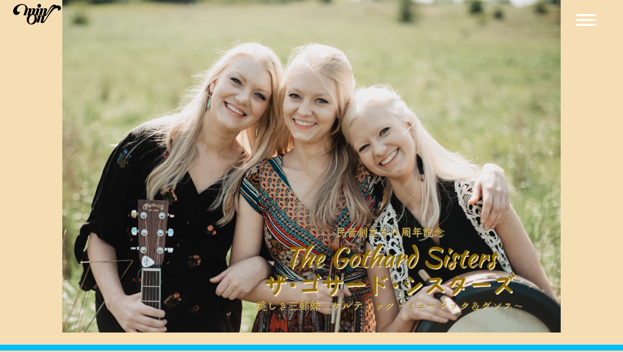

--- FILE ---
content_type: text/html
request_url: https://www.min-on.or.jp/special/2022/gothardsisters/
body_size: 23391
content:
<!DOCTYPE html>
<html lang="ja">

<head>
    <!-- Google Tag Manager -->
    <script>
        (function(w, d, s, l, i) {
            w[l] = w[l] || [];
            w[l].push({
                'gtm.start': new Date().getTime(),
                event: 'gtm.js'
            });
            var f = d.getElementsByTagName(s)[0],
                j = d.createElement(s),
                dl = l != 'dataLayer' ? '&l=' + l : '';
            j.async = true;
            j.src =
                'https://www.googletagmanager.com/gtm.js?id=' + i + dl;
            f.parentNode.insertBefore(j, f);
        })(window, document, 'script', 'dataLayer', 'GTM-PR58GTG');
    </script>
    <!-- End Google Tag Manager -->

    <meta charset="UTF-8">
    <title>ザ・ゴサード・シスターズ | 民主音楽協会（民音）</title>
    <meta name="Description" content="民主音楽協会（民音）は、2022年9月に、アメリカ・ワシントン州エドモンズ出身の「ザ・ゴサード・シスターズ」を招聘し、待望の再日本ツアーを開催します。" />
    <meta name="Keywords" content="ザ・ゴサード・シスターズ,アメリカ合衆国,ケルト音楽,アイリッシュ" />
    <meta name="viewport" content="width=device-width, initial-scale=1.0, user-scalable=yes">
    <link href="https://fonts.googleapis.com/css?family=Noto+Sans+JP" rel="stylesheet">
    <link rel="stylesheet" href="css/vegas.min.css">
    <link rel="stylesheet" href="css/style.css" />

</head>
<!--OGP設定-->

<head prefix="og: http://ogp.me/ns# fb: http://ogp.me/ns/fb# website: http://ogp.me/ns/websaite#">
    <meta property="og:image" content="https://www.min-on.or.jp/special/2022/gothardsisters/images/slide_1.jpg" />

    <!--javascript設定-->
    <script src="js/lazysizes.min.js"></script>
    <script src="js/jquery-3.3.1.min.js"></script>
    <script src="js/vegas.min.js"></script>

    <script>
        $(function() {
            $('.top_content').vegas({
                overlay: 0,
                transitionDuration: 3000,
                delay: 5000,
                timer: false,
                slides: [{
                        src: "images/slide_1.jpg"
                    }

                ],
                transition: "fade",

            });
        });
        $.vegas.isVideoCompatible = function isAvailableInlinePlay() {
            var devices = /(iPhone|iPad|iPod)/i;
            return !devices.test(navigator.userAgent);
        }

    </script>
    <script>
        $(function() {
            $('a[href^="#"]').click(function() {
                $('#nav_check').prop('checked', false);
                var speed = 500;
                var href = $(this).attr("href");
                var target = $(href == "#" || href == "" ? 'html' : href);
                var position = target.offset().top - 70;
                $("html, body").animate({
                    scrollTop: position
                }, speed, "swing");
                return false;
            });
        });

    </script>
    <script>
        $(function() {
            $(".readmore").on("click", function() {
                $(this).toggleClass("on-click");
                $(".hide-text").slideToggle(1000);
            });
        });

    </script>
</head>

<body>
    <noscript>
        <p>※このページはJavaScriptを使用しています。JavaScript設定を有効にしてご覧ください。</p>
    </noscript>
    
    <!-- Google Tag Manager (noscript) -->
    <noscript><iframe src="https://www.googletagmanager.com/ns.html?id=GTM-PR58GTG" height="0" width="0" style="display:none;visibility:hidden"></iframe></noscript>
    <!-- End Google Tag Manager (noscript) -->
    
    <header>
        <a href="http://www.min-on.or.jp/" target="_blank"><img class="logo" src="images/logo.png"></a>
        <input type="checkbox" role="button" title="menu" id="nav_check">
        <label for="nav_check" id="burger" class="burger wrapper" aria-hidden="true" title="menu">
            <span class="burger box">
                <span class="burger inner"></span>
            </span>
        </label>
        <nav>
            <ul>
                <li><a href="#">Home</a></li>
                <li><a href="#1">ムービー</a></li>
                <li><a href="#2">ごあいさつ</a></li>
                <li><a href="#3">プロフィル</a></li>
                <li><a href="#4">チケット＆スケジュール</a></li>
            </ul>
        </nav>
    </header>
    <section>
        <main id="main">
            <!-- 全スライドをまとめるラッパー -->
            <div class="profile-wrapper">
                <img class="profile-image lazyload" data-src="images/slide_1.jpg">
                <img class="profile-logo lazyload" data-src="images/slide_2.png">
            </div>
            <br>
            <!--以下、背景透過-->
            <div class="opacity">
                <br><br>
                <h2 id="1"><img class="greeting-image lazyload" data-src="images/movie.png"></h2>
                <div class=video>
                    <iframe src="https://www.youtube.com/embed/6DO-J83gvfQ?rel=0" frameborder="0" allow="autoplay; encrypted-media" allowfullscreen></iframe>
                </div>
                <br><br>
                <h2 id="2"><img class="greeting-image lazyload" data-src="images/greeting.png"></h2>
                <div class="greeting">
                        <p>「これだけ親密なセッティングなのに、まるでオーケストラのような大きな共同体が演奏しているようなスタイルのステージだ」と音楽雑誌に評されたとおり、三姉妹がさまざまな楽器を操り、歌に踊りと、エネルギッシュに贈る圧巻な舞台をお届けします。<br><br>
                        長女のグレタ・ゴサード（ギター＆ヴァイオリン）、次女のウィロウ・ゴサード（ヴァイオリン＆バウロン）、三女のソラナ（ヴァイオリン＆バウロン）の三姉妹からなる「THE GOTHARD SISTERS」は、それぞれが一流の演奏技術とダンス・テクニックを誇ります。特に、アイリッシュ・ダンスの腕前は、アイリッシュ・ダンス世界選手権で認められた実力を持ち、弾いて歌って踊れる姉妹として、各地で公演を行い、人気を博しています。<br><br>
                        オリジナル曲をはじめ、彼女たちが得意としているケルティック・ミュージックやアメリカのポピュラー・ソングなど、誰もが耳にしたことのある世界の名曲を、演奏、ダンス、歌と三拍子そろった楽しい演出でお届けします。
                        <br><br>
                        主催：ＭＩＮ－ＯＮ<br>
                        制作協力：THE MUSIC PLANT<br>
                        <br>
                        【予定曲目】<br>
                        スカボロー・フェア、ダニー・ボーイ、ハミング・バード、カントリー・ロード、他<br>
                        <br>
                    </p>
                </div>
                <h2 id="3"><img class="greeting-image lazyload" data-src="images/profile.png"></h2>
                <div class="greeting">
                    <div class="profile-wrapper">
                        <img class="profile-image lazyload" data-src="images/profile_2.jpg">
                    </div>
                    <p><b>THE GOTHARD SISTERS（ザ・ゴサード・シスターズ）</b><br>
                        アメリカ・ワシントン州エドモンズ出身のグレタ、ウィロウ、ソラナの三姉妹からなるグループ。全員が、ヴァイオリンを演奏し、音楽、歌、ダンスのコンテストで優勝を果たしてきた才能溢れる三姉妹。2013年アイリッシュ・ミュージック・アワードで最優秀新人アイリッシュ・アーティストに選ばれ、またアイリッシュ・ダンスについても、アイリッシュ・ダンス世界選手権で認められた実力を持つ。2016年12月にリリースしたクリスマスアルバム『Falling Snow』が、アメリカ・ビルボードのワールド・ミュージックにチャートイン。デビュー時より、多くのＣＤをリリースし、全世界で好評を博している。これまで、アメリカのみならず、世界各地で公演活動を行い、その回数は1,000を超える。最近では、世界的に著名なアメリカ、ケネディ・センターのミレニアム・ステージでも演奏を行い、大絶賛を博した。ケルト音楽、フォーク、クラシック、ワールド・ミュージックなどを組み合わせた彼女たちの公演プログラムに、多くの観客が魅了され、各地で再演を果たしてきた。<br><br>
                        <br>
                    </p>
                </div>
                <br><br>
                <h2 id="4"><img class="greeting-image lazyload" data-src="images/ticket.png"><br>＜2022年＞</h2>
                <p class="prices-1">入場料金: ５,９００円（税込）</p>
                <p class="prices-2">上記価格は各会場の最上位ランク料金です。<br>
                    <!-- ランク別の料金及びチケット購入は下のバナーから。 --></p>
                <br>
                <a href="https://www.min-on.or.jp/play/detail_200052_.html#secPerformanceList" target="_blank">
                    <div class="ticket-area">
                    </div>
                </a>

                <table class="table01">
                    <thead>
                        <tr>
                            <th>都道府県</th>
                            <th>開催日</th>
                            <th>開演時間</th>
                            <th>会場</th>
                            <th>問い合わせ</th>
                            <th>電話番号</th>
                        </tr>
                    </thead>

                    <tbody>
                        <tr>
                            <td class="area">千葉</td>
                            <td class="day">9/23（金）</td>
                            <td class="time">15:00</td>
                            <td class="hall">習志野文化ホール</td>
                            <td class="call">MIN-ONインフォメーションセンター</td>
                            <td class="call">03-3226-9999</td>
                        </tr>
                        <tr>
                            <td class="area">愛知</td>
                            <td class="day">9/25（日）</td>
                            <td class="time">15:00</td>
                            <td class="hall">日本特殊陶業市民会館 フォレストホール</td>
                            <td class="call">MIN-ON中部</td>
                            <td class="call">052-951-5391</td>
                        </tr>
                        <tr>
                            <td class="area">兵庫</td>
                            <td class="day">9/26（月）</td>
                            <td class="time">18:30</td>
                            <td class="hall">アクリエひめじ大ホール（姫路市文化コンベンションセンター）</td>
                            <td class="call">公演事務局</td>
                            <td class="call">06-6966-8000</td>
                        </tr>
                        <tr>
                            <td class="area">兵庫</td>
                            <td class="day">9/27（火）</td>
                            <td class="time">18:30</td>
                            <td class="hall">神戸国際会館こくさいホール</td>
                            <td class="call">公演事務局</td>
                            <td class="call">06-6966-8000</td>
                        </tr>
                        <tr>
                            <td class="area">大阪</td>
                            <td class="day">9/29（木）</td>
                            <td class="time">18:30</td>
                            <td class="hall">フェニーチェ堺 大ホール</td>
                            <td class="call">公演事務局</td>
                            <td class="call">06-6966-8000</td>
                        </tr>
                        <tr>
                            <td class="area">岡山</td>
                            <td class="day">9/30（金）</td>
                            <td class="time">19:00</td>
                            <td class="hall">津山文化センター</td>
                            <td class="call">MIN-ON中国</td>
                            <td class="call">082-567-0585</td>
                        </tr>
                        <tr>
                            <td class="area">山口</td>
                            <td class="day">10/2（日）</td>
                            <td class="time">15:00</td>
                            <td class="hall">防府市公会堂</td>
                            <td class="call">MIN-ON中国</td>
                            <td class="call">082-567-0585</td>
                        </tr>
                        <tr>
                            <td class="area">山口</td>
                            <td class="day">10/3（月）</td>
                            <td class="time">18:30</td>
                            <td class="hall">周南市文化会館</td>
                            <td class="call">MIN-ON中国</td>
                            <td class="call">082-567-0585</td>
                        </tr>
                        <tr>
                            <td class="area">広島</td>
                            <td class="day">10/4（火）</td>
                            <td class="time">18:30</td>
                            <td class="hall">リーデンローズ（福山）</td>
                            <td class="call">MIN-ON中国</td>
                            <td class="call">082-567-0585</td>
                        </tr>
                        <tr>
                            <td class="area">広島</td>
                            <td class="day">10/6（木）</td>
                            <td class="time">18:30</td>
                            <td class="hall">三原市芸術文化センター ポポロ</td>
                            <td class="call">MIN-ON中国</td>
                            <td class="call">082-567-0585</td>
                        </tr>
                        <tr>
                            <td class="area">愛媛</td>
                            <td class="day">10/7（金）</td>
                            <td class="time">18:30</td>
                            <td class="hall">松山市民会館 大ホール</td>
                            <td class="call">MIN-ON四国</td>
                            <td class="call">087-822-9210</td>
                        </tr>
                        <tr>
                            <td class="area">香川</td>
                            <td class="day">10/8（土）</td>
                            <td class="time">18:30</td>
                            <td class="hall">ハイスタッフホール（観音寺市民会館）</td>
                            <td class="call">MIN-ON四国</td>
                            <td class="call">087-822-9210</td>
                        </tr>
                        <tr>
                            <td class="area">高知</td>
                            <td class="day">10/10（月）</td>
                            <td class="time">14:00</td>
                            <td class="hall">四万十市立文化センター</td>
                            <td class="call">MIN-ON四国</td>
                            <td class="call">087-822-9210</td>
                        </tr>
                        <tr>
                            <td class="area">高知</td>
                            <td class="day">10/11（火）</td>
                            <td class="time">18:30</td>
                            <td class="hall">高知県立県民文化ホール オレンジホール</td>
                            <td class="call">MIN-ON四国</td>
                            <td class="call">087-822-9210</td>
                        </tr>
                        <tr>
                            <td class="area">香川</td>
                            <td class="day">10/13（木）</td>
                            <td class="time">18:30</td>
                            <td class="hall">綾歌総合文化会館アイレックス</td>
                            <td class="call">MIN-ON四国</td>
                            <td class="call">087-822-9210</td>
                        </tr>
                        <tr>
                            <td class="area">徳島</td>
                            <td class="day">10/14（金）</td>
                            <td class="time">18:30</td>
                            <td class="hall">あわぎんホール</td>
                            <td class="call">MIN-ON四国</td>
                            <td class="call">087-822-9210</td>
                        </tr>
                        <tr>
                            <td class="area">香川</td>
                            <td class="day">10/15（土）</td>
                            <td class="time">18:30</td>
                            <td class="hall">レクザムホール（香川県県民ホール） 大ホール</td>
                            <td class="call">MIN-ON四国</td>
                            <td class="call">087-822-9210</td>
                        </tr>
                        <tr>
                            <td class="area">長崎</td>
                            <td class="day">10/17（月）</td>
                            <td class="time">19:00</td>
                            <td class="hall">諫早文化会館</td>
                            <td class="call">MIN-ON九州センター</td>
                            <td class="call">092-629-3050</td>
                        </tr>
                        <tr>
                            <td class="area">佐賀</td>
                            <td class="day">10/18（火）</td>
                            <td class="time">19:00</td>
                            <td class="hall">佐賀市文化会館</td>
                            <td class="call">MIN-ON九州センター</td>
                            <td class="call">092-629-3050</td>
                        </tr>
                        <tr>
                            <td class="area">大分</td>
                            <td class="day">10/19（水）</td>
                            <td class="time">19:00</td>
                            <td class="hall">中津文化会館</td>
                            <td class="call">MIN-ON九州センター</td>
                            <td class="call">092-629-3050</td>
                        </tr>
                        <tr>
                            <td class="area">東京</td>
                            <td class="day">10/24（月）</td>
                            <td class="time">18:30</td>
                            <td class="hall">中野サンプラザホール</td>
                            <td class="call">MIN-ONインフォメーションセンター</td>
                            <td class="call">03-3226-9999</td>
                        </tr>
                        <tr>
                            <td class="area">東京</td>
                            <td class="day">10/25（火）</td>
                            <td class="time">18:30</td>
                            <td class="hall">中野サンプラザホール</td>
                            <td class="call">MIN-ONインフォメーションセンター</td>
                            <td class="call">03-3226-9999</td>
                        </tr>
                        <tr>
                            <td class="area">愛知</td>
                            <td class="day">10/27（木）</td>
                            <td class="time">18:30</td>
                            <td class="hall">岡崎市民会館 あおいホール</td>
                            <td class="call">MIN-ON中部</td>
                            <td class="call">052-951-5391</td>
                        </tr>
                        <tr>
                            <td class="area">岐阜</td>
                            <td class="day">10/29（土）</td>
                            <td class="time">18:30</td>
                            <td class="hall">関市文化会館</td>
                            <td class="call">MIN-ON中部</td>
                            <td class="call">052-951-5391</td>
                        </tr>
                        <tr>
                            <td class="area">岐阜</td>
                            <td class="day">10/30（日）</td>
                            <td class="time">15:00</td>
                            <td class="hall">大垣市民会館</td>
                            <td class="call">MIN-ON中部</td>
                            <td class="call">052-951-5391</td>
                        </tr>
                        <tr>
                            <td class="area">秋田</td>
                            <td class="day">11/1（火）</td>
                            <td class="time">18:30</td>
                            <td class="hall">能代市文化会館</td>
                            <td class="call">MIN-ON東北</td>
                            <td class="call">022-355-4772</td>
                        </tr>
                        <tr>
                            <td class="area">山形</td>
                            <td class="day">11/3（木）</td>
                            <td class="time">15:00</td>
                            <td class="hall">シェルターなんようホール（南陽市文化会館）</td>
                            <td class="call">MIN-ON東北</td>
                            <td class="call">022-355-4772</td>
                        </tr>
                        <tr>
                            <td class="area">山形</td>
                            <td class="day">11/4（金）</td>
                            <td class="time">18:30</td>
                            <td class="hall">酒田市民会館 希望ホール</td>
                            <td class="call">MIN-ON東北</td>
                            <td class="call">022-355-4772</td>
                        </tr>
                    </tbody>
                </table>
                <br><br>
                <div class="greeting">
                    <div class="profile-wrapper">
                        <img class="profile-image lazyload" data-src="images/profile_3.jpg">
                        <br><br><br><br>
                        <p>Copyright(C) MIN-ON CONCERT ASSOCIATION ALL RIGHTS RESERVED.</p>
                    </div>
                </div>
                <br><br>
            </div>
        </main>
    </section>
</body>

</html>


--- FILE ---
content_type: text/css
request_url: https://www.min-on.or.jp/special/2022/gothardsisters/css/style.css
body_size: 12477
content:
@charset 'utf-8';
/*文字コード指定*/

/* ----- css reset(各ブラウザで指定されているスタイルを初期化)と全体設定 ----- */

*,
*:before,
*:after {
    -webkit-box-sizing: border-box;
    -moz-box-sizing: border-box;
    -o-box-sizing: border-box;
    -ms-box-sizing: border-box;
    box-sizing: border-box;
}

body {
    font-family: "Noto Sans JP";
    margin: 0;
    font-weight: 300;
    background-color: #f5deb3;
    background-size: cover;
    background-attachment: fixed;
}

.head-wrapper {
    position: fixed;
    top: 0;
    left: 0;
    margin: 0;
    width: 100%;
    height: 70px;    
    background-color: #f5deb3;
    background-size: cover;
    background-attachment: fixed;
    z-index: 10;
}

h1 {
    position: fixed;
    top: 0;
    margin: 0;
    width: 100%;
    text-align: center;
    z-index: 10;
}

.logo {
    position:absolute;
    top: 1vh;
    left: 2vw;
    max-width: 100px;
    z-index: 11;
}

nav {
    color: #000;
    text-align: center;
    margin: 0;
    overflow-x: hidden;
}

nav a {
    color: #000;
    text-decoration: none;
}

nav a:hover {
    color: #aaa;
}

.burger.inner,
.burger.inner::before,
.burger.inner::after {
    position: absolute;
    width: 40px;
    height: 4px;
    border-radius: 2px;
    background-color: white;
}

.burger {
    display: inline-block;
}

.burger.wrapper {
    position: absolute;
    margin: 1% 0;
    top: 1.8%;
    right: 7.5%;
    cursor: pointer;
}

.burger.wrapper::before {
    content: '';
    position: fixed;
    top: 0;
    right: 7.5%;
    width: 100%;
    height: 100%;
    z-index: 11;
    background-color: rgba(0, 0, 0, 0.4);
    pointer-events: none;
    opacity: 0;
}

.burger.box {
    position: fixed;
    width: 40px;
    height: 24px;
    padding: 15px 0;
    z-index: 13;
}

.burger.inner {
    top: 50%;
    margin-top: -2px;
    transition: all 0.3s cubic-bezier(0.55, 0.055, 0.675, 0.19);
}

.burger.inner::before,
.burger.inner::after {
    content: '';
}

.burger.inner::before {
    top: -10px;
    transition: top .1s .34s ease-in, opacity .1s ease-in-out;
}

.burger.inner:after {
    bottom: -10px;
    transition: bottom 0.1s 0.34s ease-in, transform 0.3s cubic-bezier(0.55, 0.055, 0.675, 0.19), -webkit-transform 0.3s cubic-bezier(0.55, 0.055, 0.675, 0.19);
}

nav {
    position: fixed;
    top: 0;
    right: 0;
    bottom: 0;
    width: 25vw;
    overflow-y: scroll;
    -ms-overflow-style: none;
    text-align: left;
    background-color: #aaa;
    z-index: 12;
    transform: translateX(100%);
}

nav::-webkit-scrollbar {
    display: none;
}

nav ul {
    list-style-type: none;
    padding: 0;
    margin: 10vh 0 0;
    transform: translateX(100%);
    transition: all 0.3s cubic-bezier(0.49, 0.24, 0, 1.32) 0.2s;
}

nav ul li {
    line-height: 1.2;
}

nav ul li a {
    display: block;
    padding: 10px 5vw;
    margin: 12px 0;
}

#nav_check {
    position: absolute;
    visibility: hidden;
}

#nav_check:checked + .burger.wrapper::before {
    opacity: 1;
    pointer-events: auto;
}

#nav_check:checked + .burger .inner {
    transition: all 0.3s cubic-bezier(0.215, 0.61, 0.355, 1) 0.14s;
    transform: rotate(225deg);
}

#nav_check:checked + .burger .inner::before {
    top: 0;
    opacity: 0;
    transition: top .1s ease-out, opacity .1s .14s ease-out;
}

#nav_check:checked + .burger .inner::after {
    bottom: 0;
    transition: bottom 0.1s ease-out, transform 0.3s 0.14s cubic-bezier(0.215, 0.61, 0.355, 1), -webkit-transform 0.3s 0.14s cubic-bezier(0.215, 0.61, 0.355, 1);
    transform: rotate(-90deg);
}

#nav_check:checked ~ nav {
    transform: translateX(0);
}

#nav_check:checked ~ nav ul {
    transform: translateX(0);
}

#nav_check:checked ~ main #content {
    transform-origin: left center;
    transform: translateX(15vw) translateZ(-20vw) rotateY(-13deg);
    filter: blur(3px);
}


.top-wrapper {
    width: 100%;
    max-height: 80vh;
    margin: 5% auto 0 auto;
    position: relative;
    overflow: hidden;
    list-style: none;
    z-index: 1;
}

.top_content {
    width: 100%;
    height: 100vh;
    position: absolute;
}

.top_content1 {
    width: 100%;
    height: 100vh;
    position: absolute;
}

.top_title {
    width: 100%;
    height: 100vh;
}

.vegas-video {
    min-height: 140%;
    margin-top: -20vh;
    position: absolute;
    overflow: hidden;
}


.logo2 {
    position: relative;
    vertical-align: middle;
    height: 20vh;
    margin: 0;
}

.greeting,
.show-text,
.hide-text {
    width: 80vw;
    margin: 0 auto;
}

.prices {
    width: 90vw;
    margin: 0 auto;
}


h2 {
    width: 100%;
    color: #fff;
    text-align: center;
    margin: 0;
}

p {
    font-size: 1.2em;
    color: #fff;
}

a:link {
    text-decoration: none;
}

td {
    font-size: 1.1em;
}

.opacity {
    background-color: rgba( 0, 191, 255,1 );
}

.profile-wrapper {
    width: 100%;
    max-height: 95vh;
    margin: 0;
    padding: 0;
    text-align: center;
    position: relative;
    overflow: hidden;
    list-style: none;
    z-index: 1
}

.profile-wrapper1 {
    width: 100%;
    margin: 0;
    padding: 0;
    position: relative;
    overflow: hidden;
    list-style: none;
    z-index: 1
}

.profile-image {
    max-width: 80%;
    margin: 0 auto;
    z-index: 1;
}

.profile-logo {
    width: 45%;
    position: absolute;
    left: 40%;
    top: 65%;
    z-index: 2;
}

.box-area {
    position: relative;
    width: 100%;
    height: 50vh;
}

.parallax {
    position: absolute;
    width: 100%;
    height: 50vh;
    background-attachment: fixed;
    background-repeat: no-repeat;
    background-position: center top;
    background-size: cover;
}

#parallax01 {
    background-image: url("../images/slide_2.jpg");
}

#parallax02 {
    background-image: url("../images/slide_5.jpg");
}

#text-wrap {
    width: 90vw;
    display: block;
    margin: 0 auto;
}

.grad-wrap {
    position: relative;
    margin-top: 60px;
    margin-bottom: 50px;
    max-width: auto;
}

.grad-wrap + .grad-wrap {}

.grad-btn {
    z-index: 2;
    position: absolute;
    right: 0;
    bottom: 0;
    left: 0;
    width: 148px;
    margin: 0px auto;
    padding: .5em 0;
    border-radius: 20px;
    background: #FF9900;
    color: #fff;
    font-size: 1.3rem;
    text-align: center;
    cursor: pointer;
    transition: .2s ease;
    box-shadow: 0 0 3px rgba(0, 0, 0, .3);
}

.grad-btn::after {
    content: "READ MORE"
}

.grad-btn:hover {
    background: #fff;
    color: #FF9900;
}

.grad-btn .fa {
    margin-right: .5em;
}

.grad-item {
    position: relative;
    overflow: hidden;
    height: 0px;
}

.grad-item p + p {
    margin-top: 1em;
}

.grad-item::before {
    display: block;
    position: absolute;
    bottom: 0;
    left: 0;
    content: "";
    width: 100%;
}

.grad-trigger {
    display: none;
}

.grad-trigger:checked ~ .grad-btn {
    bottom: -2em;
}

.grad-trigger:checked ~ .grad-btn::after {
    content: "CLOSE"
}

.grad-trigger:checked ~ .grad-item {
    height: auto;
}

.grad-trigger:checked ~ .grad-item::before {
    display: none;
}

.video {
    position: relative;
    width: 75%;
    padding-top: 42.25%;
    margin: 0 auto
}

.video iframe {
    position: absolute;
    top: 0;
    right: 0;
    width: 100% !important;
    height: 100% !important;
}

.video2 {
    position: relative;
    width: 75%;
    padding-top: 42.25%;
    margin: 0 auto
}

.video2 iframe {
    position: absolute;
    top: 0;
    right: 0;
    width: 100% !important;
    height: 100% !important;
}

.prices-1 {
    width: 90vw;
    margin: 0 auto;
    font-size: 1.5em;
    line-height: 3em;
    text-align: center;
}

.prices-2 {
    width: 90vw;
    margin: 0 auto;
    font-size: 1.2em;
    line-height: 1.5em;
    text-align: center;
}

.ticket-area {
    position: relative;
    background-image: url(../images/tickets.jpg);
    background-repeat: no-repeat;
    background-size: contain;
    width: 90vw;
    padding-top: 16%;
    margin: 0 auto;
}

.finland-area {
    position: relative;
    background-image: url(../images/finland_banner.jpg);
    background-repeat: no-repeat;
    background-size: cover;
    width: 90vw;
    padding-top: 35%;
    margin: 0 auto;
}

table {
    width: 90vw;
    margin: 0 auto;
    border-collapse: collapse;
    font-size: 100%;
    line-height: 2.5
}



/* Zebra striping */

tr:nth-of-type(odd) {
    background: #eee;
}

tr:nth-of-type(even) {
    background: #fff;
}

th {
    background: #333;
    color: white;
}

td,
th {
    padding: auto;
    border: 0px solid #ccc;
    text-align: left;
}

.SNS-container {
    width: 100%;
    text-align: center;
}

.fb-container {
    width: 85vw;
    margin: 50px auto;
    text-align: center;
}

.instagram-container {
    width: 500px;
    margin: 50px auto;
    text-align: center;
}

.footer-wrapper {
    width: 90vw;
    max-height: 90vh;
    margin: 0 auto;
    position: relative;
}

.footer-image {
    width: 100%;
}

.discontinuation {
    color: red !important;
    text-decoration: line-through !important;
}

@media screen and (max-width: 1024px) {

    .profile-wrapper {        
        padding-top: 0%;

    }

    .box-area {
        position: relative;
        height: 100%;
    }

    .parallax {
        position: relative;
        padding-top: 56%;
        background-attachment: scroll;
        background-size: cover;
        height: 100%;
    }

    .title_png {
        max-width: 60vw;
        height: 100%
    }

    .logo2 {
        max-height: 30vh;
    }

    .vegas-video {
        min-height: 120%;
        margin-top: -23%;
        position: absolute;
        overflow: hidden;
    }

    table.table01 thead {
        display: none;
    }

    table.table01 tbody tr td {
        font-size: 1.2em;
        line-height: 150%;
        display: inline-block;
    }

    table.table01 tbody tr .hall {
        clear: both;
        display: block;
    }

    table.table01 tbody tr .call {
        font-size: 1em;
        line-height: 100%;
        clear: both;
        display: inline-block;
    }

    table.table01 tbody td::before {
        content: attr(label);
        float: left;
        clear: both;
    }

    table.table01 tbody td p {
        padding-left: 6em;
    }
}

@media screen and (max-width: 640px) {

    .head-wrapper {
        z-index: 10;
    }

    .profile-wrapper {
        width: 100%;
        max-height: 100vh;
        margin: 0; 
        position: relative;
        overflow: hidden;
        list-style: none;
        z-index: 1
    }

    .profile-image {
        max-width: 100%;
    }

.profile-logo {
        width: 100%;
        max-width: 100%;
        position: relative;
        left: auto;
        top: auto;
    margin: 5% 0 0 0;
        z-index: 2;
    }

    .head-wrapper {
        height: 40px;
    }

    .title_png {
        max-height: 5vh;
    }

    h1 {
        line-height: 2.5;
        font-size: 1.2em;
    }

    .logo2 {
        max-height: 30vh;
    }

    .greeting,
    .show-text,
    .hide-text {
        width: 90vw;
        margin: 0 auto;
    }

    .burger.wrapper {
        top: 1%;
        right: 15%;
    }

    .logo {
        top: 0.5%;
        left: 2%;
        max-width: 50px;
        z-index: 11;
    }

    .top-wrapper {
        width: 100vw;
        max-height: 60vh;
        margin: 12% auto 0 auto;
        position: relative;
        overflow: hidden;
        list-style: none;
        z-index: 1;
    }

    .top_content {
        width: 100%;
        max-height: 60vh;
        position: absolute;
    }

    .top_content1 {
        width: 100%;
        max-height: 60vh;
        position: absolute;
    }

    .vegas-video {
        min-height: 140%;
        margin-top: -12vh;
        position: absolute;
        overflow: hidden;
    }

    nav {
        width: 50vw;
    }

    .video {
        position: relative;
        width: 90vw;
        padding-top: 56.25%;
    }

    .video iframe {
        position: absolute;
        top: 0;
        right: 0;
        width: 100% !important;
        height: 100% !important;
    }

    .prices-1 {
        font-size: 1.2em;
        line-height: 2em;
    }

    .prices-2 {
        font-size: 0.8em;
        line-height: 1.5em;
    }

    table.table01 tbody tr td {
        font-size: 1em;
        line-height: 100%;
    }

    table.table01 tbody tr .call {
        line-height: 100%;
        font-size: 0.8em;
        clear: both;
        display: inline-block;
    }

    .instagram-container {
        width: 85vw;
    }

}
